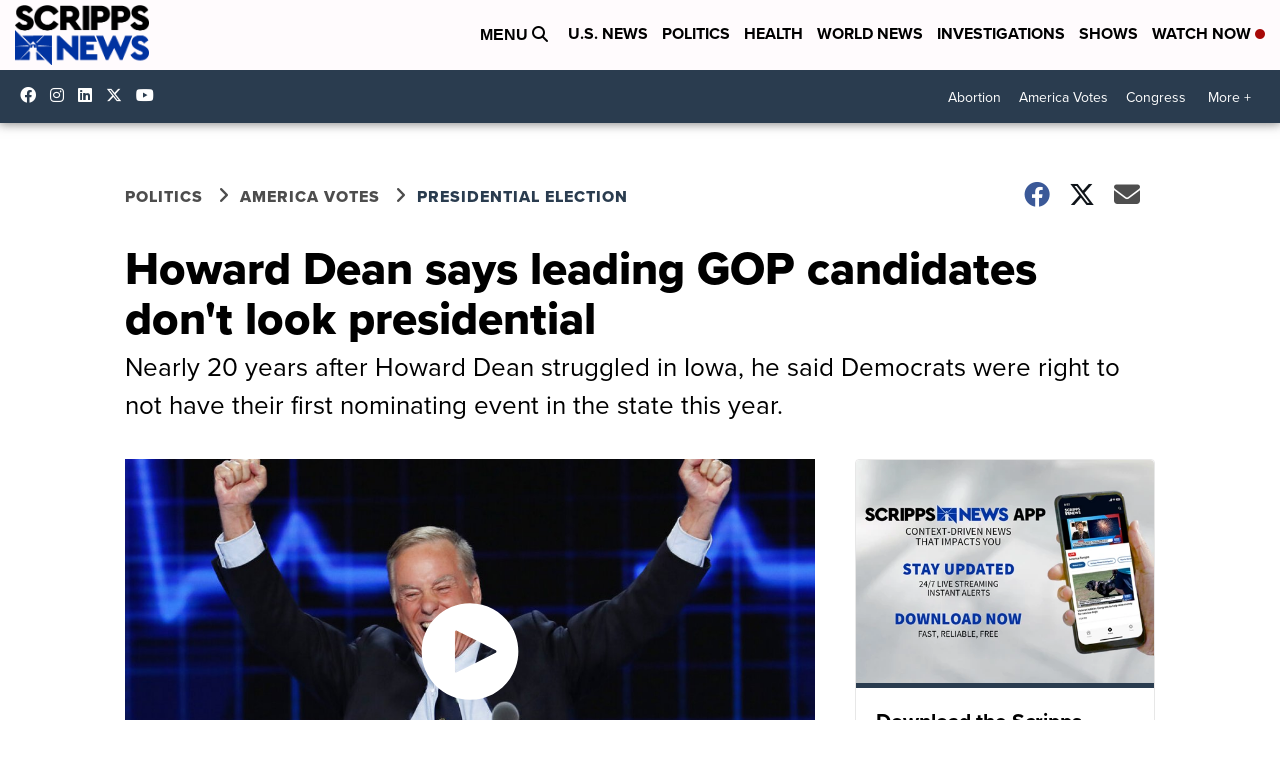

--- FILE ---
content_type: application/javascript; charset=utf-8
request_url: https://fundingchoicesmessages.google.com/f/AGSKWxXvpvIWkTxiTt0_QcykLTzcRj_zudG6WKv0Vj0uz49f0HPZpf3XMZLPpC1p6Sj2YnCOuEM37eN5jZCOw4p7-10qhqftlUODk-MBhMun69lvPTTdKCqb5QJH7eLKhCJIpCNI5s1YmS-1puGLNsYsh5yksajhPFjbPs3BAtRGDCuaoniXWYUOXoWr3Rti/_/delivery/lg3..club/ads..fm/ads//addata._adbg2a.
body_size: -1290
content:
window['55d9a6a4-7fd1-4358-9456-f61e65365948'] = true;

--- FILE ---
content_type: application/javascript; charset=utf-8
request_url: https://fundingchoicesmessages.google.com/f/AGSKWxW11TFN_YBwDeIF7KM2fP8iNALDdb-SBgzXOyhSkP5VZudQg3PUDqOrmx4guSvog6BRz503-emfQ_N5WpIKb0fr90VP_oTciSMd-sN__QFU6qwXjVzdETLCEn9C5extMbjbhL4aZQ==?fccs=W251bGwsbnVsbCxudWxsLG51bGwsbnVsbCxudWxsLFsxNzY4Njc5NTc5LDgwNDAwMDAwMF0sbnVsbCxudWxsLG51bGwsW251bGwsWzddXSwiaHR0cHM6Ly93d3cuc2NyaXBwc25ld3MuY29tL3BvbGl0aWNzL3ByZXNpZGVudGlhbC1lbGVjdGlvbi9ob3dhcmQtZGVhbi1zYXlzLWxlYWRpbmctZ29wLWNhbmRpZGF0ZXMtZG9uLXQtbG9vay1wcmVzaWRlbnRpYWwiLG51bGwsW1s4LCJNOWxrelVhWkRzZyJdLFs5LCJlbi1VUyJdLFsxOSwiMiJdLFsxNywiWzBdIl0sWzI0LCIiXSxbMjksImZhbHNlIl1dXQ
body_size: -210
content:
if (typeof __googlefc.fcKernelManager.run === 'function') {"use strict";this.default_ContributorServingResponseClientJs=this.default_ContributorServingResponseClientJs||{};(function(_){var window=this;
try{
var OH=function(a){this.A=_.t(a)};_.u(OH,_.J);var PH=_.Zc(OH);var QH=function(a,b,c){this.B=a;this.params=b;this.j=c;this.l=_.F(this.params,4);this.o=new _.bh(this.B.document,_.O(this.params,3),new _.Og(_.Ok(this.j)))};QH.prototype.run=function(){if(_.P(this.params,10)){var a=this.o;var b=_.ch(a);b=_.Jd(b,4);_.gh(a,b)}a=_.Pk(this.j)?_.Xd(_.Pk(this.j)):new _.Zd;_.$d(a,9);_.F(a,4)!==1&&_.H(a,4,this.l===2||this.l===3?1:2);_.Dg(this.params,5)&&(b=_.O(this.params,5),_.fg(a,6,b));return a};var RH=function(){};RH.prototype.run=function(a,b){var c,d;return _.v(function(e){c=PH(b);d=(new QH(a,c,_.A(c,_.Nk,2))).run();return e.return({ia:_.L(d)})})};_.Rk(8,new RH);
}catch(e){_._DumpException(e)}
}).call(this,this.default_ContributorServingResponseClientJs);
// Google Inc.

//# sourceURL=/_/mss/boq-content-ads-contributor/_/js/k=boq-content-ads-contributor.ContributorServingResponseClientJs.en_US.M9lkzUaZDsg.es5.O/d=1/exm=kernel_loader,loader_js_executable/ed=1/rs=AJlcJMzanTQvnnVdXXtZinnKRQ21NfsPog/m=web_iab_tcf_v2_signal_executable
__googlefc.fcKernelManager.run('\x5b\x5b\x5b8,\x22\x5bnull,\x5b\x5bnull,null,null,\\\x22https:\/\/fundingchoicesmessages.google.com\/f\/AGSKWxXOKC1xnW-oEtnmvDoRVIwCOdIoAmTz9bmlLz4dTPQywSfDAniK9c5NssTkky2S8SiCHG4CyHzw5hMRDUPP0NiZIXMOkvgU4PbOB6xXwxC9ICK4y67Z1CMeb9nPEd-Jwx2xJLesvA\\\\u003d\\\\u003d\\\x22\x5d,null,null,\x5bnull,null,null,\\\x22https:\/\/fundingchoicesmessages.google.com\/el\/AGSKWxWq943zjBIloPXtkDE28dw6cZs9g3Ryonlm0jrNgmCGG1oqT-vWr7J4DNkZMKnOK1T8ASUgCQs7N1ELzqzPuZz_0kTakxwbtDrZNxD_VdtqWRINDpTmDdCRXYldNH3ebpX_7t4JrQ\\\\u003d\\\\u003d\\\x22\x5d,null,\x5bnull,\x5b7\x5d\x5d\x5d,\\\x22scrippsnews.com\\\x22,1,\\\x22en\\\x22,null,null,null,null,1\x5d\x22\x5d\x5d,\x5bnull,null,null,\x22https:\/\/fundingchoicesmessages.google.com\/f\/AGSKWxXyHfb7qKyZ6rW2igmBYIBtT9Cw9SAqDIJdS95huQSaosZ76EuUyqG0dfpmW_vOxCm3C0qRMQVrL4xnuAoVhTJhohDg7qNwhVe62OUVspenrs8lel9m3ih7HFYHFrjO-mT5aLm8Sg\\u003d\\u003d\x22\x5d\x5d');}